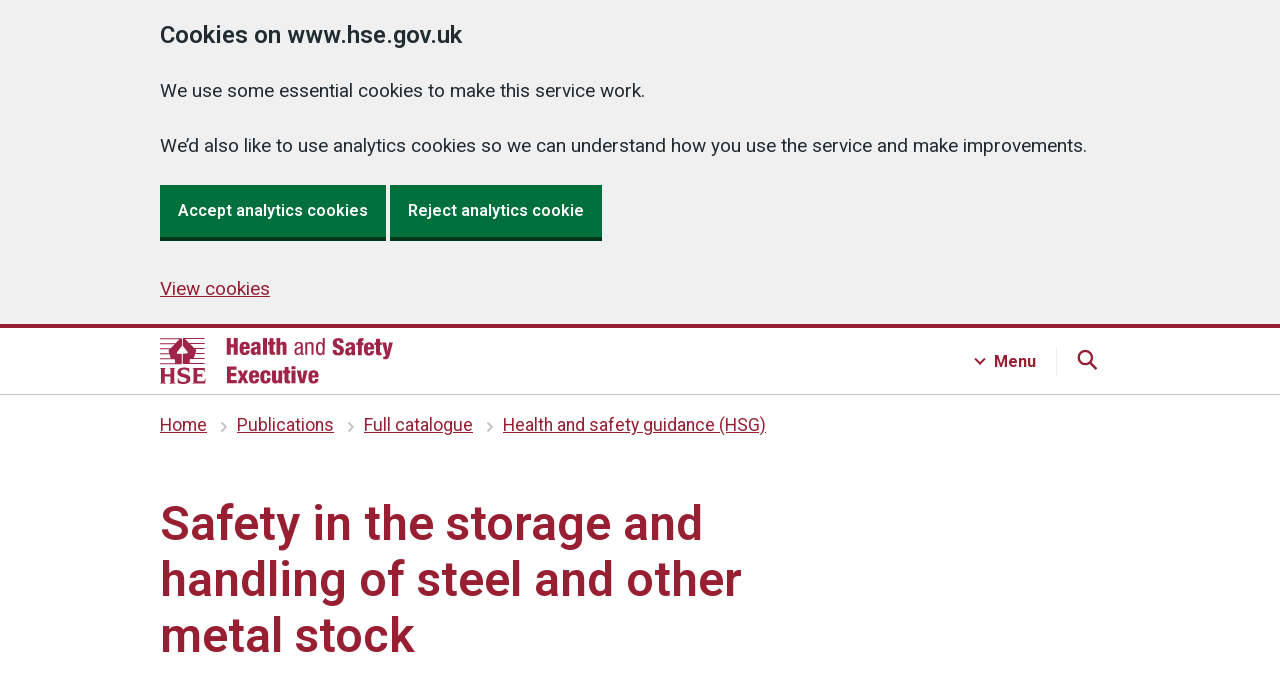

--- FILE ---
content_type: text/html
request_url: https://www.hse.gov.uk/pubns/books/hsg246.htm
body_size: 9231
content:
<!DOCTYPE html>
<html lang="en"><!-- InstanceBegin template="/Templates/6.5.0.dwt" codeOutsideHTMLIsLocked="false" --><head>
  
<meta charset="utf-8">
<meta http-equiv="X-UA-Compatible" content="IE=edge">
<meta name="viewport" content="width=device-width, initial-scale=1">




<script src="../../assets/v6-js/cookies-6.5.0.js"></script>
<!-- Anti-flicker snippet (recommended) If installing optimise with GTM, specifcy GTM container ID  -->
<style>
.async-hide { opacity: 0 !important }
</style>
  
<script>
if (Cookies.get('optInGoogleTracking') === 'true') {
(function(a,s,y,n,c,h,i,d,e){s.className+=' '+y;h.start=1*new Date;
h.end=i=function(){s.className=s.className.replace(RegExp(' ?'+y),'')};
(a[n]=a[n]||[]).hide=h;setTimeout(function(){i();h.end=null},c);h.timeout=c;
})(window,document.documentElement,'async-hide','dataLayer',4000,
{'GTM-PJPWMNL':true});
}
</script>
  

  

<!-- Content groups GTM -->
<script>
window.dataLayer = window.dataLayer || [];
window.dataLayer.push({'content_group': 'pubns'});
</script>	

  
  

  
  
  
  
<!-- Google Tag Manager -->

<script>
      if (Cookies.get('optInGoogleTracking') === 'true') {
        (function (w, d, s, l, i) {
          w[l] = w[l] || [];
          w[l].push({'gtm.start': new Date().getTime(), event: 'gtm.js'});
          var f = d.getElementsByTagName(s)[0],
            j = d.createElement(s),
            dl = l != 'dataLayer'
              ? '&l=' + l
              : '';
          j.async = true;
          j.src = 'https://www.googletagmanager.com/gtm.js?id=' + i + dl;
          f
            .parentNode
            .insertBefore(j, f);
        })(window, document, 'script', 'dataLayer', 'GTM-PJPWMNL');

        // Siteimprove analytics

        /*<![CDATA[*/
        (function() {
        var sz = document.createElement('script'); sz.type = 'text/javascript'; sz.async = true;
        sz.src = '//siteimproveanalytics.com/js/siteanalyze_6798.js';
        var s = document.getElementsByTagName('script')[0]; s.parentNode.insertBefore(sz, s);
        })();
        /*]]>*/

      }
    </script>
<!-- End Google Tag Manager -->
	


<link rel="stylesheet" href="../../assets/v6-css/6.5.0.min.css"  media="screen,print">
<link href="https://fonts.googleapis.com/css?family=Roboto:100,200,300,400,500,600,700,400italic&display=swap" rel="stylesheet">
  



<!-- Page title and meta -->

<!-- InstanceBeginEditable name="doctitle" -->
<title>Safety in the storage and handling of steel and other metal stock - HSE</title>


<meta name="description" content="Addressed to all involved in stockholding, stock haulage, stock producing, stock use or anyone involved in training staff in such operations. " />
<!-- InstanceEndEditable -->	

<link rel="shortcut icon" href="../../favicon.ico">
<link rel="apple-touch-icon" href="../../assets/v6-images/shared/apple-touch-icon.png">
<link rel="home" href="../../index.htm">
	
<!-- End page title and meta -->
  
<!-- Silktide analytics snippet -->
<script defer src="https://analytics.silktide.com/0a7782bc3e87b8c10c781f3dee43fde7.js"></script>
<script>
  (function (s,i,l,k,y) {
    s[i] = s[i] || y;
    s[l] = s[l] || [];
    s[k] = function(e, p) { p = p || {}; p.event = e; s[l].push(p); };
    s[k]('page_load');
  })(window, 'stConfig', 'stEvents', 'silktide', {});
</script>
<!-- End Silktide analytics snippet -->

</head>
<body class="guidance  hse-default">

<!-- GTM -->

<noscript>
<iframe title="GTM-PJPWMNL" src="https://www.googletagmanager.com/ns.html?id=GTM-PJPWMNL" height="0" width="0" style="display:none;visibility:hidden" aria-hidden="true"></iframe>
</noscript>

<section id="top" aria-label="Skip to content">
	<a href="#contentContainer" class="skip">Skip to content</a>
</section>

 


<header id="headerContainer" class="hse-header">
  <div id="header" class="hse-header__container">
    <div class="hse-width-container hse-width-container--search hse-header__top-container headerTop js-header">
      <div id="headerLogo" class="headerLogo hse-header__logo"><a aria-label="HSE homepage" href="../../index.htm">
        <svg aria-hidden="true" focusable="false" xmlns="http://www.w3.org/2000/svg" width="233px" height="46px" viewBox="0 0 233 46">
          <path fill="#9f2447" d="M21.9,7.7V1.3c0-0.6-0.4-1-1-1H0v1h19.4l-4,4H0v1h14.5l-4,4H0v1h9.5L8.8,12l0,0c-0.2,0.2-0.3,0.4-0.3,0.7
      c0,0.1,0,0.2,0.1,0.3h0l0.7,2.2H0v1h9.5l1.3,4H0v1h13.9c0.5,0,1,0.4,1,1v3H0v1h20.8c0.5,0,1-0.4,1-1v-8.4c0-0.5-0.4-1-1-1h-3
      c-0.5,0-1-0.5-1-1c0-0.2,0.1-0.4,0.2-0.6l4.5-5.7h0C21.8,8.1,21.9,7.9,21.9,7.7 M23.8,15.6c-0.5,0-1,0.4-1,1v8.4c0,0.5,0.4,1,1,1
      h20.8v-1H29.8v-3c0-0.5,0.4-1,1-1h13.9v-1H33.8l1.3-4h9.5v-1h-9.2l0.7-2.2h0c0-0.1,0.1-0.2,0.1-0.3c0-0.3-0.1-0.5-0.3-0.7l0,0
      l-0.8-0.8h9.5v-1H34.2l-4-4h14.5v-1H29.2l-4-4h19.4v-1H23.8c-0.5,0-1,0.4-1,1v6.5c0,0.2,0.1,0.4,0.2,0.6h0l4.6,5.8
      c0.1,0.2,0.2,0.3,0.2,0.5c0,0.5-0.4,1-1,1L23.8,15.6L23.8,15.6z M1.1,31.4c0-0.7-0.3-1-1.1-1v-0.5C1.1,29.9,2,30,2.9,30
      s1.9-0.1,2.9-0.1v0.5c-0.8,0-1.1,0.3-1.1,1v4.8h5.9v-4.8c0-0.7-0.3-1-1.1-1v-0.5c1.1,0.1,2,0.1,2.9,0.1c0.9,0,1.9-0.1,2.9-0.1v0.5
      c-0.8,0-1.1,0.3-1.1,1v12.8c0,0.7,0.3,1,1.1,1v0.5c-1.1-0.1-2-0.1-2.9-0.1c-0.9,0-1.9,0.1-2.9,0.1v-0.5c0.8,0,1.1-0.3,1.1-1v-5.6
      H4.7v5.6c0,0.7,0.3,1,1.1,1v0.5c-1.1-0.1-2-0.1-2.9-0.1S1.1,45.5,0,45.6v-0.5c0.8,0,1.1-0.3,1.1-1V31.4z M18.2,40.1
      c0.5,2.7,2.4,3.9,5,3.9c1.4,0,3.5-0.4,3.5-2.2c0-1.5-1.5-1.9-2.6-2.2l-1.7-0.5c-2.5-0.7-5-1.8-5-4.7c0-3.8,3.7-4.9,7.3-4.9
      c1.5,0,3.1,0.3,4.5,0.8c0,1.8,0.1,3.2,0.2,4.5h-0.5c-0.5-2.2-2.5-3.3-4.7-3.3c-1.2,0-3.3,0.4-3.3,2.1c0,1.3,1.2,1.7,2.2,2l2.6,0.7
      c2.5,0.7,4.7,1.6,4.7,4.8c0,3.2-3.2,4.9-7.2,4.9c-1.8,0-3.7-0.3-5.3-0.9c0-1.9-0.1-3.6-0.2-5L18.2,40.1L18.2,40.1z M33.6,31.5
      c0-0.7-0.3-1-1.1-1V30h12.2c0,1.3,0.1,2.6,0.2,3.9h-0.5c-0.2-1.3-0.6-1.8-1.9-1.8h-5.3v4.2h3.3c1.1,0,1.3-0.4,1.4-1.2h0.5
      c-0.1,0.6-0.1,1.7-0.1,2.3c0,0.6,0.1,1.7,0.1,2.3H42c-0.1-0.9-0.3-1.2-1.4-1.2h-3.3v4.8h5.6c1.3,0,1.7-0.4,2.1-2.5h0.6
      c-0.2,2-0.3,3.3-0.3,4.6H32.5V45c0.8,0,1.1-0.3,1.1-1V31.5z M66.8,0h3.9v6.3h3.1V0h3.9v16.7h-3.9V9.6h-3.1v7.2h-3.9
      C66.8,16.8,66.8,0,66.8,0z M83.4,11v0.8c0,2,0.3,2.9,1.4,2.9c1,0,1.3-0.7,1.4-2.3h3.5c-0.1,3.1-1.8,4.7-4.9,4.7
      c-4.8,0-5.2-3.4-5.2-7.1c0-3.6,1-6.2,5.2-6.2c4.7,0,5,3,5,7.3C89.8,11,83.4,11,83.4,11z M86.2,8.8c0-1.8-0.2-2.7-1.3-2.7
      c-1.2,0-1.5,1-1.5,2.7C83.4,8.8,86.2,8.8,86.2,8.8z M91.2,8c0-1.7,0.5-2.8,1.4-3.4s2-0.8,3.5-0.8c3.1,0,4.5,1.1,4.5,3.8V14
      c0,1,0,2.2,0.4,2.7h-3.7c-0.1-0.4-0.2-1-0.2-1.5h0c-0.5,1.1-1.7,1.8-3,1.8c-2.1,0-3.4-1.1-3.4-3.9c0-1.5,0.6-2.7,1.5-3.2
      c0.9-0.5,2.3-0.7,3.4-1c1.2-0.3,1.4-0.5,1.4-1.5c0-0.8-0.4-1.3-1.2-1.3c-1.1,0-1.4,0.6-1.4,1.7L91.2,8L91.2,8z M95.7,14.5
      c0.8,0,1.5-0.5,1.5-1.7c0-1.1,0-1.7,0-2.2c-1.2,0.6-1.7,0.7-2.1,0.9c-0.4,0.3-0.6,0.7-0.6,1.4C94.6,13.9,95,14.5,95.7,14.5z
      M103.1,0h3.8v16.7h-3.8V0z M109.6,6.7h-1.6V4.1h1.6V0.3h3.8v3.7h1.8v2.6h-1.8v6.4c0,0.9,0.3,1.2,1.2,1.2c0.2,0,0.4,0,0.5,0v2.5
      c-0.7,0.1-1.5,0.1-2.2,0.1c-2.6,0-3.4-0.5-3.4-3.4V6.7z M116.5,0h3.8v5.4h0c0.6-1.2,1.6-1.7,2.9-1.7c2.2,0,3.3,1.1,3.3,3.5v9.5h-3.8
      V8.1c0-0.9-0.4-1.5-1.1-1.5c-0.7,0-1.4,0.6-1.4,1.8v8.3h-3.8L116.5,0L116.5,0z M134.7,8c0-2.9,1.2-4.1,4.2-4.1
      c3.8,0,3.8,2.3,3.8,3.6v7c0,0.5,0,1,0.6,1c0.3,0,0.4,0,0.5-0.1v1.4c-0.1,0-0.7,0.1-1.2,0.1c-0.7,0-1.7,0-1.8-1.6h0
      c-0.6,1.1-1.9,1.8-3,1.8c-2.3,0-3.4-1.4-3.4-3.7c0-1.8,0.7-3,2.4-3.5l2.6-0.8c1.4-0.4,1.4-0.8,1.4-1.9c0-1.2-0.7-1.9-2-1.9
      c-2.2,0-2.2,2-2.2,2.5V8H134.7L134.7,8z M140.8,9.9c-0.7,0.8-2.5,0.9-3.4,1.5c-0.6,0.4-1,0.9-1,2c0,1.3,0.4,2.2,1.8,2.2
      c1.3,0,2.5-1.1,2.5-2.4C140.8,13.1,140.8,9.9,140.8,9.9z M145.4,4.2h1.9v1.5h0c0.5-1.2,1.8-1.8,3-1.8c3.3,0,3.3,2.5,3.3,4v8.9h-2
      V8.1c0-1-0.1-2.5-1.9-2.5c-1.1,0-2.5,0.7-2.5,2.5v8.7h-2L145.4,4.2L145.4,4.2z M164.6,16.8h-1.9v-1.5h0c-0.3,0.9-1.4,1.9-2.7,1.9
      c-3,0-4.1-2.6-4.1-6.6c0-2.6,0.4-6.6,4-6.6c1.1,0,2.3,0.7,2.8,1.8h0V0h2L164.6,16.8L164.6,16.8z M160.2,15.4c2.2,0,2.5-2.1,2.5-4.9
      c0-2.4-0.4-4.9-2.5-4.9c-1.8,0-2.3,1.9-2.3,4.9S158.3,15.4,160.2,15.4z M176.5,12.1v0.6c0,1.3,0.4,2.2,1.7,2.2c1.4,0,1.8-1,1.8-2
      c0-3.6-7.2-1.6-7.2-7.9c0-2.7,1.4-4.9,5.5-4.9s5.3,2,5.3,4.6v0.4h-3.8c0-0.8-0.1-1.4-0.3-1.8c-0.2-0.4-0.6-0.6-1.2-0.6
      c-1,0-1.6,0.6-1.6,1.8c0,3.5,7.2,1.7,7.2,7.6c0,3.8-2.1,5.3-5.7,5.3c-2.9,0-5.5-0.9-5.5-4.4v-1.1L176.5,12.1L176.5,12.1z M185.6,8.4
      c0-1.7,0.5-2.8,1.4-3.4c0.9-0.6,2-0.8,3.5-0.8c3.1,0,4.5,1.1,4.5,3.8v6.5c0,1,0,2.2,0.4,2.7h-3.7c-0.1-0.4-0.2-1-0.2-1.5h0
      c-0.5,1.1-1.7,1.8-3,1.8c-2.1,0-3.4-1.1-3.4-3.9c0-1.5,0.6-2.7,1.5-3.2c0.9-0.5,2.3-0.7,3.4-1c1.2-0.3,1.4-0.5,1.4-1.5
      c0-0.8-0.4-1.3-1.2-1.3c-1.1,0-1.4,0.6-1.4,1.7H185.6L185.6,8.4z M190,14.9c0.8,0,1.5-0.5,1.5-1.7c0-1.1,0-1.7,0-2.2
      c-1.2,0.6-1.7,0.7-2.1,0.9c-0.4,0.3-0.6,0.7-0.6,1.4C188.9,14.3,189.3,14.9,190,14.9L190,14.9z M197.9,7.1h-1.6V4.5h1.6V3.4
      c0-2.3,0.8-3.3,3.9-3.3c0.7,0,1.2,0,1.7,0.1v2.6h-0.5c-1,0-1.2,0.2-1.2,1v0.8h1.8v2.6h-1.8v10.1h-3.8V7.1z M207.7,11.5v0.8
      c0,2,0.3,2.9,1.4,2.9c1,0,1.3-0.7,1.4-2.3h3.5c-0.1,3.1-1.8,4.7-4.9,4.7c-4.8,0-5.2-3.4-5.2-7.1c0-3.6,1-6.2,5.2-6.2
      c4.7,0,5,3,5,7.3H207.7z M210.5,9.2c0-1.8-0.2-2.7-1.3-2.7c-1.2,0-1.5,1-1.5,2.7H210.5z M216.1,7.1h-1.6V4.5h1.6V0.8h3.8v3.7h1.8
      v2.6h-1.8v6.4c0,0.9,0.3,1.2,1.2,1.2c0.2,0,0.4,0,0.5,0v2.5c-0.7,0.1-1.5,0.1-2.2,0.1c-2.6,0-3.4-0.5-3.4-3.4V7.1z M222.2,4.5h3.9
      l1.5,8.9h0l1.5-8.9h3.8l-3.4,12.8c-0.9,3.3-1.8,4-4.7,4c-0.6,0-1.2,0-1.6,0v-2.7c0.3,0,0.6,0.1,0.9,0.1c0.7,0,1.4-0.3,1.6-1.4
      L222.2,4.5L222.2,4.5z M66.8,28.5h9.7v3.2h-5.7V35h5.4v3.2h-5.4V42h6v3.2h-9.9V28.5z M80.7,38.7l-3.2-6.1h3.8l1.5,3.8l1.5-3.8h3.8
      L85,38.7l3.4,6.6h-3.8l-1.7-4.1l-1.8,4.1h-3.8C77.4,45.2,80.7,38.7,80.7,38.7z M92.8,39.5v0.8c0,2,0.3,2.9,1.4,2.9
      c1,0,1.3-0.7,1.4-2.3h3.5c-0.1,3.1-1.8,4.7-4.9,4.7c-4.8,0-5.2-3.4-5.2-7.1c0-3.6,1-6.2,5.2-6.2c4.7,0,5,3,5,7.3
      C99.2,39.5,92.8,39.5,92.8,39.5z M95.6,37.3c0-1.8-0.2-2.7-1.3-2.7c-1.2,0-1.5,1-1.5,2.7H95.6z M107,37.3c0-1.9-0.4-2.6-1.4-2.6
      c-1.3,0-1.4,1.6-1.4,4.2c0,2.9,0.2,4.2,1.4,4.2c1.1,0,1.4-0.8,1.4-3h3.5c0,3.9-1.6,5.5-5,5.5c-4.8,0-5.2-3.4-5.2-7.1
      c0-3.6,1-6.2,5.2-6.2c4.1,0,5,2.1,5,5.1H107z M122.1,45.2h-3.7v-1.5h0c-0.5,1.1-1.6,1.8-3,1.8c-2.2,0-3.3-1.1-3.3-3.5v-9.5h3.8v8.6
      c0,0.9,0.4,1.5,1.1,1.5c0.7,0,1.4-0.6,1.4-1.8v-8.3h3.8L122.1,45.2L122.1,45.2z M124.7,35.2h-1.6v-2.6h1.6v-3.7h3.8v3.7h1.8v2.6
      h-1.8v6.4c0,0.9,0.3,1.2,1.2,1.2c0.2,0,0.4,0,0.5,0v2.5c-0.7,0.1-1.5,0.1-2.2,0.1c-2.6,0-3.4-0.5-3.4-3.4V35.2z M131.6,28.3h3.8v2.9
      h-3.8V28.3z M131.6,32.6h3.8v12.7h-3.8C131.6,45.2,131.6,32.6,131.6,32.6z M136.8,32.6h3.9l1.5,9.4h0l1.5-9.4h3.8l-3.1,12.7H140
      L136.8,32.6L136.8,32.6z M152.2,39.5v0.8c0,2,0.3,2.9,1.4,2.9c1,0,1.3-0.7,1.4-2.3h3.5c-0.1,3.1-1.8,4.7-4.9,4.7
      c-4.8,0-5.2-3.4-5.2-7.1c0-3.6,1-6.2,5.2-6.2c4.7,0,5,3,5,7.3C158.6,39.5,152.2,39.5,152.2,39.5z M154.9,37.3c0-1.8-0.2-2.7-1.3-2.7
      c-1.2,0-1.5,1-1.5,2.7H154.9z"/>
        </svg></a> 
      </div>
    </div>
    
    <!-- JS Main Navigation --> 
    <!-- Search -->
    <div class="searchContainer hse-header__navigation-container">
      <div class="hse-width-container">
        <nav id="main-search" class="hse-navigation search js-search">
          <div class="hse-grid-column">
            <h3>Search HSE.GOV.UK</h3>
            <ul class="hse-navigation__navigation-list">
              <li class="hse-navigation__navigation-item">
                <div id="globalSearch" class="">
                  <div class="gcse-searchbox-only"></div>
                </div>
              </li>
            </ul>
          </div>
        </nav>
      </div>
    </div>
    
    <!-- Menu -->
    <div class="menuContainer hse-header__navigation-container">
      <div class="hse-width-container">
        <nav id="main-menu" class="hse-navigation menu js-menu">
          <div class="hse-grid-row hse-navigation-header">
            <div class="hse-grid-column-one-third hse-section__content">
              <h3>Industries</h3>
              <ul class="hse-navigation__navigation-list">
                <li class="hse-navigation__navigation-item"><a class="hse-navigation__navigation-link hse-navigation__navigation-link--menu" href="../../construction/index.htm">Construction</a> </li>
                <li class="hse-navigation__navigation-item"><a class="hse-navigation__navigation-link hse-navigation__navigation-link--menu" href="../../healthservices/index.htm"> Health and social care services</a></li>
                <li class="hse-navigation__navigation-item"><a class="hse-navigation__navigation-link hse-navigation__navigation-link--menu" href="../../pesticides/index.htm">Pesticides</a></li>
                <li class="hse-navigation__navigation-item"><a class="hse-navigation__navigation-link hse-navigation__navigation-link--menu" href="../../gas/domestic/index.htm">Domestic gas</a></li>
                <li class="hse-navigation__navigation-item"><a class="hse-navigation__navigation-link hse-navigation__navigation-link--menu" href="../../services/index.htm">Public services</a></li>
                <li class="hse-navigation__navigation-item"><a class="hse-navigation__navigation-link hse-navigation__navigation-link--menu" href="../../agriculture/index.htm">Agriculture</a></li>
                <li class="hse-navigation__navigation-item"><a class="hse-navigation__navigation-link hse-navigation__navigation-link--menu" href="../../entertainment/index.htm">Entertainment</a></li>
                <li class="hse-navigation__navigation-item"><a class="hse-navigation__navigation-link hse-navigation__navigation-link--menu" href="../../waste/index.htm">Waste management and recycling</a></li>
                <li class="hse-navigation__navigation-item"><a class="hse-navigation__navigation-link hse-navigation__navigation-link--menu" href="../../mvr/index.htm">Motor vehicle repair</a></li>
                <li class="hse-navigation__navigation-item"><a class="hse-navigation__navigation-link hse-navigation__navigation-link--menu" href="../../offshore/index.htm">Offshore oil and gas</a></li>
              </ul>
              <div class="hse-action-link"> <a class="hse-action-link__link hse-action-link__link--menu" href="../../guidance/industries.htm">
                <svg class="hse-icon hse-icon__arrow-right-circle hse-icon__arrow-right-circle--small" xmlns="http://www.w3.org/2000/svg" viewBox="0 0 24 24" aria-hidden="true" height="36" width="36">
                  <path d="M0 0h24v24H0z" fill="none"></path>
                  <path d="M12 2a10 10 0 0 0-9.95 9h11.64L9.74 7.05a1 1 0 0 1 1.41-1.41l5.66 5.65a1 1 0 0 1 0 1.42l-5.66 5.65a1 1 0 0 1-1.41 0 1 1 0 0 1 0-1.41L13.69 13H2.05A10 10 0 1 0 12 2z"></path>
                </svg>
                <span class="hse-action-link__text hse-action-link__menu">Industries A to Z</span> </a> </div>
            </div>
            <div class="hse-grid-column-one-third hse-section__content">
              <h3>Topics</h3>
              <ul class="hse-navigation__navigation-list">
                <li class="hse-navigation__navigation-item"><a class="hse-navigation__navigation-link hse-navigation__navigation-link--menu" href="../../simple-health-safety/index.htm">Basics for your business</a></li>
                <li class="hse-navigation__navigation-item"><a class="hse-navigation__navigation-link hse-navigation__navigation-link--menu" href="../../riddor/index.htm">RIDDOR</a></li>
                <li class="hse-navigation__navigation-item"><a class="hse-navigation__navigation-link hse-navigation__navigation-link--menu" href="../../coshh/index.htm">COSHH</a></li>
                <li class="hse-navigation__navigation-item"><a class="hse-navigation__navigation-link hse-navigation__navigation-link--menu" href="../../msd/dse/index.htm">Display screen equipment (DSE)</a></li>
                <li class="hse-navigation__navigation-item"><a class="hse-navigation__navigation-link hse-navigation__navigation-link--menu" href="../../asbestos/index.htm">Asbestos</a></li>
                <li class="hse-navigation__navigation-item"><a class="hse-navigation__navigation-link hse-navigation__navigation-link--menu" href="../../work-equipment-machinery/index.htm">Work equipment and machinery</a> </li>
                <li class="hse-navigation__navigation-item"><a class="hse-navigation__navigation-link hse-navigation__navigation-link--menu" href="../../stress/index.htm">Stress and mental health</a></li>
                <li class="hse-navigation__navigation-item"><a class="hse-navigation__navigation-link hse-navigation__navigation-link--menu" href="../../electricity/faq-portable-appliance-testing.htm">PAT testing (portable appliance testing)</a> </li>
                <li class="hse-navigation__navigation-item"><a class="hse-navigation__navigation-link hse-navigation__navigation-link--menu" href="../../work-at-height/index.htm">Work at height</a> </li>
                <li class="hse-navigation__navigation-item"><a class="hse-navigation__navigation-link hse-navigation__navigation-link--menu" href="../../comah/index.htm">COMAH</a></li>
              </ul>
              <div class="hse-action-link"><a class="hse-action-link__link hse-action-link__link--menu" href="../../guidance/topics.htm">
                <svg class="hse-icon hse-icon__arrow-right-circle hse-icon__arrow-right-circle--small" xmlns="http://www.w3.org/2000/svg" viewBox="0 0 24 24" aria-hidden="true" height="36" width="36">
                  <path d="M0 0h24v24H0z" fill="none"></path>
                  <path d="M12 2a10 10 0 0 0-9.95 9h11.64L9.74 7.05a1 1 0 0 1 1.41-1.41l5.66 5.65a1 1 0 0 1 0 1.42l-5.66 5.65a1 1 0 0 1-1.41 0 1 1 0 0 1 0-1.41L13.69 13H2.05A10 10 0 1 0 12 2z"></path>
                </svg>
                <span class="hse-action-link__text hse-action-link__menu">Topics A to Z</span></a></div>
            </div>
            <div class="hse-grid-column-one-third hse-section__content">
            <h3>About</h3>
            <ul class="hse-navigation__navigation-list navigation-third-list">
	            <li class="hse-navigation__navigation-item"><a class="hse-navigation__navigation-link hse-navigation__navigation-link--menu" href="../../aboutus/index.htm">About us</a></li>
              <li class="hse-navigation__navigation-item"><a class="hse-navigation__navigation-link hse-navigation__navigation-link--menu" href="https://press.hse.gov.uk">News</a></li>
              <li class="hse-navigation__navigation-item"><a class="hse-navigation__navigation-link hse-navigation__navigation-link--menu" href="../../news/subscribe/index.htm">Sign up for free updates</a></li>
              <li class="hse-navigation__navigation-item"><a class="hse-navigation__navigation-link hse-navigation__navigation-link--menu" href="../../contact/index.htm">Contact us</a></li>
              <li class="hse-navigation__navigation-item"><a class="hse-navigation__navigation-link hse-navigation__navigation-link--menu" href="../../statistics/index.htm">Statistics</a></li>
              <li class="hse-navigation__navigation-item"><a class="hse-navigation__navigation-link hse-navigation__navigation-link--menu" href="https://careers.hse.gov.uk/">Careers</a></li>
              </ul>
              <h3>Products</h3>
              <ul class="hse-navigation__navigation-list navigation-third-list">
              <li class="hse-navigation__navigation-item"><a class="hse-navigation__navigation-link hse-navigation__navigation-link--menu" href="https://books.hse.gov.uk">Books and tools</a></li>
              <li class="hse-navigation__navigation-item"><a class="hse-navigation__navigation-link hse-navigation__navigation-link--menu" href="../../products/training-and-events/index.htm">Training and events</a></li>
              <li class="hse-navigation__navigation-item"><a class="hse-navigation__navigation-link hse-navigation__navigation-link--menu" href="../../products/testing-and-monitoring/index.htm">Testing and monitoring</a></li>
              <li class="hse-navigation__navigation-item"><a class="hse-navigation__navigation-link hse-navigation__navigation-link--menu" href="../../products/research-and-consultancy/index.htm">Research and consultancy</a></li>
            </ul>
            </div>
          </div>
        </nav>
      </div>
    </div>
  </div>
</header>

  
  
  







<nav id="breadCrumb"  class="hse-breadcrumb" aria-label="Previous pages:">
  <div class="hse-breadcrumb__container hse-width-container"> 
    <!-- InstanceBeginEditable name="Breadcrumbs" -->
    <ol class="hse-breadcrumb">
      <li class="hse-breadcrumb__item"><a href="../../index.htm">Home</a></li>
      
      <li class="hse-breadcrumb__item"><a href="../index.htm">Publications</a></li>
      <li class="hse-breadcrumb__item"><a href="index-catalogue.htm">Full catalogue</a></li>
      <li class="hse-breadcrumb__item"><a href="index-hsg-ref.htm">Health and safety guidance (HSG)</a></li>
      
    </ol>
    <!-- InstanceEndEditable -->
  </div>
</nav>





<!-- <main> variants -->


<!-- Welsh language -->

<main id="contentContainer" class="twoThirdsOneThird">

  






    
  

  



<!-- Two-thirds / one-third --> 
  
<div id="pageContainer" class="v6  hse-width-container"> 
  
<!-- Start top grid row for 'Top task' layout -->
<div class="hse-grid-row hse-page-header">
  
    <!-- Start grid column (two-thirds) -->
    <div class="hse-grid-column-two-thirds">
	  <!-- InstanceBeginEditable name="heading1" --><h1>Safety in the storage and handling of steel and other metal stock</h1><!-- InstanceEndEditable -->
      


     

    </div>
  
    <!-- End grid column (two-thirds) -->
  
    <!-- Start grid column (one-third) -->
    <div id="asideTop" class="hse-grid-column-one-third hse-sidebar-top"> 
      <!-- InstanceBeginEditable name="asideTop" --> 
      <!--Subcribe box-->
      <!-- InstanceEndEditable --> 
    </div>
    <!-- End grid column (one-third) -->
  
  </div> 
<!-- End top grid row for 'Top task' -->

<!-- start grid row for page contents -->
<div class="hse-grid-row">
  
<!-- start grid column (two thirds) -->
  
<div id="page-contents" class="hse-grid-column-two-thirds hse-page-contents">
  



<!-- start page content -->

<!-- InstanceBeginEditable name="content" -->
    
    <div class="box">
      <dl>
        <dt>Date of publication:</dt>
        <dd>August 2016</dd>
        <dt>Series code:</dt>
        <dd>HSG246 (second edition)</dd>
      </dl>
      <p><a href="../priced/hsg246.pdf">Download a free copy <span class="visually-hidden">- HSG246</span></a></p>
    </div>
    <p>Many accidents, some resulting in death and serious injury,  continue to occur during the storage and handling of steel and other metal  stock. They cause enormous social and economic cost over and above the human  tragedy involved. It is in everyone's interest that they are reduced. Accident  investigations often show that these injuries could have been avoided.</p>
    <p>This revised guidance is aimed at directors, owners,  managers and supervisors and pays particular attention to the most common  hazards, including (un)loading of delivery vehicles, storage systems, workplace  transport, mechanical lifting and injuries from sharp edges.</p>
    <p>New sections compare the use of single- versus double-hoist  cranes and give additional information on the safe use of pendant and remote  controllers, suitable lifting accessories, working at height and providing  better access arrangements with stock products. There are now specific  requirements which effectively prohibit the stacking of 'U' frame racking and  'barring-off'.</p>
    <p>This revised guidance was produced in  consultation with the National Association of Steel Services Centres (also known as NASS) and the City of  Wolverhampton Council working  as partners with HSE in the Steel Stockholders Lead Authority Partnership (SSLAP).</p>
    <aside id="contentAside"><h2>Related content</h2><ul>
      
        
        
          <li> <a href="l113.htm"> Safe use of lifting equipment. Lifting Operations and Lifting Equipment Regulations 1998</a></li>
          <li> <a href="l117.htm">Rider-operated lift trucks: Operator training and safe use. Approved Code of Practice and guidance </a></li>
          <li> <a href="hsg76.htm"> Warehousing and Storage: A guide to health and safety</a></li>
        
      
      
        
        
          <li><a href="../../../risk/">Risk management</a></li>
          <li><a href="../../migrantworkers/index.htm">Advice for employers - migrant workers</a></li>
          <li><a href="../../work-equipment-machinery/index.htm">Work equipment and machinery</a></li>
        
      
      
        
        
          <li><a href="https://books.hse.gov.uk">HSE Books +44 (0)333 202 5070</a></li>
          <li><a href="../../languages/index.htm">Translated leaflets</a></li>
          <li><a href="../../legislation/index.htm">Legislation</a></li>
          <li><a href="../../statistics/index.htm">Statistics</a></li>
          <li><a href="../../research/index.htm">Science and Research</a></li>
          <li><a href="../../news/subscribe/index.htm">Subscribe - news and updates</a></li>
        
      
    </ul></aside>
    <!-- InstanceEndEditable -->
  
<!-- end page content -->











  



  
<div class="hse-back-to-top">
  
  <div class="hse-back-to-top__container">
    <div class="hse-width-container">
    <a class="hse-back-to-top__link" href="#pageContainer" role="button" aria-label="Back to top">
    <svg class="hse-back-to-top__icon" xmlns="http://www.w3.org/2000/svg" width="13" height="17" viewBox="0 0 13 17" aria-hidden="true" focusable="false">
      <path fill="currentColor" d="M6.5 0L0 6.5 1.4 8l4-4v12.7h2V4l4.3 4L13 6.4z"></path>
    </svg>Back to top
    </a>
    </div>
  </div>
  
</div>
    
</div> <!-- end grid column (two thirds) -->
  
<!-- Start sidebar (one-third) -->

<div class="hse-grid-column-one-third hse-sidebar">



  

<aside id="sidebarAside" class="hse-sidebar__navigation hse-sidebar__navigation--two-thirds-one-third">




<!-- InstanceBeginEditable name="asideBottom" -->
<!-- related content -->
<!-- InstanceEndEditable -->




</aside>



</div>
  
<!-- End sidebar (one-third) -->



    



  </div> <!-- end grid row -->
  </div> <!-- end page container -->
  


  


  
 </main> <!-- last main closed -->
  


  


  
<!-- Start feedback component -->

<div class="feedback-container">
<section id="feedback" class="hse-feedback" aria-describedby="feedback-message" aria-label="Is this page useful">
    <div class="hse-feedback__prompt">
      <div class="hse-feedback__prompt-questions-answers">
        <p class="hse-feedback__prompt-question" id="feedback-message"><strong>Is this page useful?</strong></p>
        <div class="hse-feedback__prompt-answers">
        <button class="hse-button hse-button--transparent hse-feedback__prompt-link" id="userYes">Yes</button>
        <button class="hse-button hse-button--transparent hse-feedback__prompt-link" id="userNo">No</button>
        </div>
    </div>
    <div class="hse-feedback__report-a-problem">
		<button class="hse-button hse-button--transparent hse-feedback__prompt-link" id="report-problem-button">Report a problem with this page</button>
    </div>
      
  <div class="report-a-problem-form"></div>   
</div>
	  


 
  
</section>
</div>
  
<!-- End feedback component -->



  
<!--Start footer -->

<footer id="footerContainer" class="hse-footer">
<nav id="footer-nav" aria-label="Footer menu">
    <div class="hse-width-container">
      <div id="footer">
				<h2 class="visually-hidden">Footer links</h2>
        <div class="hse-grid-row">
          <div class="hse-grid-column-one-third hse-section__content">
            <h3 class="hse-footer__heading">Industries</h3>
            <ul class="hse-navigation__navigation-list hse-navigation__navigation-list--footer">
              <li class="hse-navigation__navigation-item"><a class="hse-footer-white" href="../../construction/index.htm">Construction</a></li>
              <li class="hse-navigation__navigation-item"><a class="hse-footer-white" href="../../healthservices/index.htm"> Health and social care services</a></li>
              <li class="hse-navigation__navigation-item"><a class="hse-footer-white" href="../../pesticides/index.htm">Pesticides</a></li>
              <li class="hse-navigation__navigation-item"><a class="hse-footer-white" href="../../gas/domestic/index.htm">Domestic gas</a></li>
              <li class="hse-navigation__navigation-item"><a class="hse-footer-white" href="../../services/index.htm">Public services</a></li>
              <li class="hse-navigation__navigation-item"><a class="hse-footer-white" href="../../agriculture/index.htm">Agriculture</a></li>
              <li class="hse-navigation__navigation-item"><a class="hse-footer-white" href="../../entertainment/index.htm">Entertainment</a></li>
              <li class="hse-navigation__navigation-item"><a class="hse-footer-white" href="../../waste/index.htm">Waste management and recycling</a></li>
              <li class="hse-navigation__navigation-item"><a class="hse-footer-white" href="../../mvr/index.htm">Motor vehicle repair</a></li>
              <li class="hse-navigation__navigation-item"><a class="hse-footer-white" href="../../offshore/index.htm">Offshore oil and gas</a></li>
            </ul>
            <div class="hse-action-link"> <a class="hse-action-link__link hse-action-link__link--menu hse-footer-white" href="../../guidance/industries.htm">
              <svg class="hse-icon hse-icon__arrow-right-circle hse-icon__arrow-right-circle--small hse-footer-white" xmlns="http://www.w3.org/2000/svg" viewBox="0 0 24 24" aria-hidden="true" height="36" width="36">
                <path d="M0 0h24v24H0z" fill="none"></path>
                <path d="M12 2a10 10 0 0 0-9.95 9h11.64L9.74 7.05a1 1 0 0 1 1.41-1.41l5.66 5.65a1 1 0 0 1 0 1.42l-5.66 5.65a1 1 0 0 1-1.41 0 1 1 0 0 1 0-1.41L13.69 13H2.05A10 10 0 1 0 12 2z"></path>
              </svg>
              <span class="hse-action-link__text hse-action-link__menu">Industries A to Z</span></a></div>
          </div>
          <div class="hse-grid-column-one-third hse-section__content">
            <h3 class="hse-footer__heading">Topics</h3>
            <ul class="hse-navigation__navigation-list hse-navigation__navigation-list--footer">
              <li class="hse-navigation__navigation-item"><a class="hse-footer-white" href="../../simple-health-safety/index.htm">Basics for your business</a></li>
              <li class="hse-navigation__navigation-item"><a class="hse-footer-white" href="../../riddor/index.htm">RIDDOR</a></li>
              <li class="hse-navigation__navigation-item"><a class="hse-footer-white" href="../../coshh/index.htm">COSHH</a></li>
              <li class="hse-navigation__navigation-item"><a class="hse-footer-white" href="../../msd/dse/index.htm">Display screen equipment (DSE)</a></li>
              <li class="hse-navigation__navigation-item"><a class="hse-footer-white" href="../../asbestos/index.htm">Asbestos</a></li>
              <li class="hse-navigation__navigation-item"><a class="hse-footer-white" href="../../work-equipment-machinery/index.htm">Work equipment and machinery</a></li>
              <li class="hse-navigation__navigation-item"><a class="hse-footer-white" href="../../stress/index.htm">Stress and mental health</a></li>
              <li class="hse-navigation__navigation-item"><a class="hse-footer-white" href="../../electricity/faq-portable-appliance-testing.htm">PAT testing (portable appliance testing)</a></li>
              <li class="hse-navigation__navigation-item"><a class="hse-footer-white" href="../../work-at-height/index.htm">Work at height</a></li>
              <li class="hse-navigation__navigation-item"><a class="hse-footer-white" href="../../comah/index.htm">COMAH</a></li>
            </ul>
            <div class="hse-action-link"><a class="hse-action-link__link hse-action-link__link--menu hse-footer-white" href="../../guidance/topics.htm">
              <svg class="hse-icon hse-icon__arrow-right-circle hse-icon__arrow-right-circle--small hse-footer-white" xmlns="http://www.w3.org/2000/svg" viewBox="0 0 24 24" aria-hidden="true" height="36" width="36">
                <path d="M0 0h24v24H0z" fill="none"></path>
                <path d="M12 2a10 10 0 0 0-9.95 9h11.64L9.74 7.05a1 1 0 0 1 1.41-1.41l5.66 5.65a1 1 0 0 1 0 1.42l-5.66 5.65a1 1 0 0 1-1.41 0 1 1 0 0 1 0-1.41L13.69 13H2.05A10 10 0 1 0 12 2z"></path>
              </svg>
              <span class="hse-action-link__text hse-action-link__menu">Topics A to Z</span></a></div>
          </div>
          <div class="hse-grid-column-one-third hse-section__content">
          <h3 class="hse-footer__heading">About</h3>
          <ul class="hse-navigation__navigation-list hse-navigation__navigation-list--footer navigation-third-list">
	          <li class="hse-navigation__navigation-item"><a class="hse-footer-white" href="../../aboutus/index.htm">About us</a></li>
            <li class="hse-navigation__navigation-item"><a class="hse-footer-white" href="https://press.hse.gov.uk">News</a></li>
            <li class="hse-navigation__navigation-item"><a class="hse-footer-white" href="../../news/subscribe/index.htm">Sign up for free updates</a></li>
            <li class="hse-navigation__navigation-item"><a class="hse-footer-white" href="../../contact/index.htm">Contact us</a></li>
            <li class="hse-navigation__navigation-item"><a class="hse-footer-white" href="../../statistics/index.htm">Statistics</a></li>
            <li class="hse-navigation__navigation-item"><a class="hse-footer-white" href="https://careers.hse.gov.uk/">Careers</a></li>
          </ul>
          <h3 class="hse-footer__heading">Products</h3>
          <ul class="hse-navigation__navigation-list hse-navigation__navigation-list--footer navigation-third-list">
            <li class="hse-navigation__navigation-item"><a class="hse-footer-white" href="https://books.hse.gov.uk">Books and tools</a></li>
            <li class="hse-navigation__navigation-item"><a class="hse-footer-white" href="../../products/training-and-events/index.htm">Training and events</a></li>
            <li class="hse-navigation__navigation-item"><a class="hse-footer-white" href="../../products/testing-and-monitoring/index.htm">Testing and monitoring</a></li>
            <li class="hse-navigation__navigation-item"><a class="hse-footer-white" href="../../products/research-and-consultancy/index.htm">Research and consultancy</a></li>
          </ul>
          </div>
        </div>
        <hr class="hse-footer__section-break">
      </div>
    </div>
  </nav>
<div id="baseStrip" class="hse-footer__base">
    <div class="hse-width-container">
      <div class="hse-footer__base-container">
        <div class="hse-footer__base-inner">
					<h2 class="visually-hidden">Support links</h2>
          <ul class="hse-footer__support-links">
            <li class="hse-footer__list-item hse-footer__list-item--support-links"><a class="hse-footer__list-item-support-link" href="../../search/search-results.htm">Search</a></li>
            <li class="hse-footer__list-item hse-footer__list-item--support-links"><a class="hse-footer__list-item-support-link" href="../../help/copyright.htm">Copyright</a></li>
            <li class="hse-footer__list-item hse-footer__list-item--support-links"><a class="hse-footer__list-item-support-link" href="../../help/cookies.htm">Cookies</a></li>
            <li class="hse-footer__list-item hse-footer__list-item--support-links"><a class="hse-footer__list-item-support-link" href="../../help/privacy.htm">Privacy</a></li>
            <li class="hse-footer__list-item hse-footer__list-item--support-links"><a class="hse-footer__list-item-support-link" href="../../help/accessibility.htm">Accessibility</a></li>
            <li class="hse-footer__list-item hse-footer__list-item--support-links"><a class="hse-footer__list-item-support-link" href="../../foi/index.htm">Disclosure of information</a></li>
            <li class="hse-footer__list-item hse-footer__list-item--support-links"><a class="hse-footer__list-item-support-link" href="../../help/report-vulnerability.htm">Vulnerability disclosure</a></li>
            <li class="hse-footer__list-item hse-footer__list-item--support-links"><a class="hse-footer__list-item-support-link" href="https://consultations.hse.gov.uk">Consultations</a></li>
            <li class="hse-footer__list-item hse-footer__list-item--support-links"><a class="hse-footer__list-item-support-link" href="../../languages/index.htm">Other languages</a></li>
          </ul>
          <div>
            <svg aria-hidden="true" focusable="false" class="hse-footer__licence-logo" xmlns="http://www.w3.org/2000/svg" viewBox="0 0 483.2 195.7" height="17" width="41">
              <path fill="currentColor" d="M421.5 142.8V.1l-50.7 32.3v161.1h112.4v-50.7zm-122.3-9.6A47.12 47.12 0 0 1 221 97.8c0-26 21.1-47.1 47.1-47.1 16.7 0 31.4 8.7 39.7 21.8l42.7-27.2A97.63 97.63 0 0 0 268.1 0c-36.5 0-68.3 20.1-85.1 49.7A98 98 0 0 0 97.8 0C43.9 0 0 43.9 0 97.8s43.9 97.8 97.8 97.8c36.5 0 68.3-20.1 85.1-49.7a97.76 97.76 0 0 0 149.6 25.4l19.4 22.2h3v-87.8h-80l24.3 27.5zM97.8 145c-26 0-47.1-21.1-47.1-47.1s21.1-47.1 47.1-47.1 47.2 21 47.2 47S123.8 145 97.8 145"></path>
            </svg>
            <p class="hse-footer__licence-description">All content is available under the Open <a href="../../help/copyright.htm">Government Licence v3.0</a>, except where otherwise stated</p>
          </div>
        </div>
      </div>
    </div>
  </div>
</footer>
<!-- End footer -->

<section id="lastUpdated" aria-label="Last updated">
<!-- InstanceBeginEditable name="updated" --> Updated: <!-- #BeginDate format:IS1 -->2023-02-15<!-- #EndDate --> 
  <!-- InstanceEndEditable -->
</section>

<script src="../../assets/v6-js/main-6.5.0.min.js"></script>

<div id="gutter">
<!-- InstanceBeginEditable name="gutter" --><!-- InstanceEndEditable -->
</div>
  
<!-- InstanceParam name="bodyClass" type="text" value="guidance" -->
<!-- InstanceParam name="layout" type="text" value="twoThirdsOneThird" -->
<!-- InstanceParam name="containerType" type="text" value="default" -->
<!-- InstanceParam name="platform" type="text" value="v6" -->
<!-- InstanceParam name="welsh" type="boolean" value="false" -->
<!-- InstanceParam name="feedback" type="boolean" value="true" -->
<!-- InstanceParam name="feedbackClass" type="text" value="" -->
<!-- InstanceParam name="survey" type="boolean" value="false" -->
<!-- InstanceParam name="contentType" type="text" value="default" -->
<!-- InstanceParam name="contentGroup" type="text" value="pubns" -->
<!-- InstanceParam name="infoBanner" type="boolean" value="false" -->
<!-- InstanceParam name="infoBannerType" type="text" value="default" -->
<!-- InstanceParam name="infoBannerContent" type="text" value="" -->
<!-- InstanceParam name="noIndex" type="boolean" value="false" -->
<!-- InstanceParam name="printGuide" type="boolean" value="false" -->

<script defer src="https://static.cloudflareinsights.com/beacon.min.js/vcd15cbe7772f49c399c6a5babf22c1241717689176015" integrity="sha512-ZpsOmlRQV6y907TI0dKBHq9Md29nnaEIPlkf84rnaERnq6zvWvPUqr2ft8M1aS28oN72PdrCzSjY4U6VaAw1EQ==" data-cf-beacon='{"version":"2024.11.0","token":"555c097c36b44b61979ca3144c2b5016","server_timing":{"name":{"cfCacheStatus":true,"cfEdge":true,"cfExtPri":true,"cfL4":true,"cfOrigin":true,"cfSpeedBrain":true},"location_startswith":null}}' crossorigin="anonymous"></script>
</body>
<!-- InstanceEnd --></html>